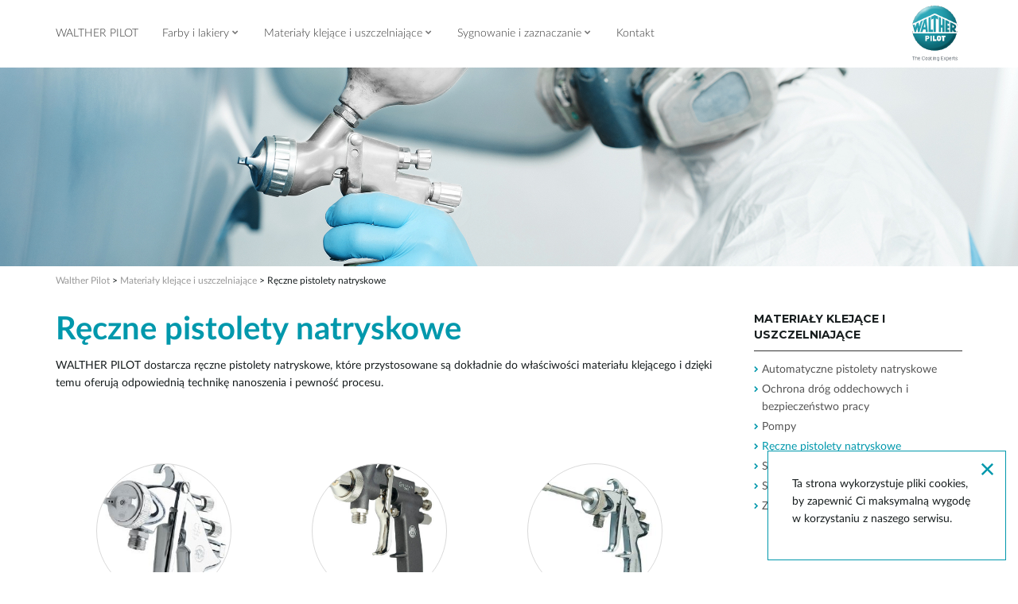

--- FILE ---
content_type: text/html; charset=UTF-8
request_url: https://walther-pilot.lublin.pl/materialy-klejace-i-uszczelniajace/systemy-nanoszenia-z-pompa/
body_size: 9603
content:
<!DOCTYPE html><!--[if IE 7]>
<html class="ie ie7" lang="pl-PL">
<![endif]-->
<!--[if IE 8]>
<html class="ie ie8" lang="pl-PL">
<![endif]-->
<!--[if !(IE 7) & !(IE 8)]><!-->
<html lang="pl-PL">
<!--<![endif]-->
    <head>
        <meta charset="UTF-8">
        <meta http-equiv="X-UA-Compatible" content="IE=edge">
        <meta name="viewport" content="width=device-width, initial-scale=1">
	<meta name="google-site-verification" content="3VLLhyR8T8DZdRi74BDZdr3kBtICsD8fo2tbAZei-jE" />

        <link rel="shortcut icon" href="https://walther-pilot.lublin.pl/wp-content/themes/franz-josef/images/favicon.png" type="image/png; charset=binary">

        <title>Ręczne pistolety natryskowe &#8211; Walther Pilot</title>
<meta name='robots' content='max-image-preview:large' />
<link rel='dns-prefetch' href='//fonts.googleapis.com' />
<link rel='dns-prefetch' href='//s.w.org' />
<link rel="alternate" type="application/rss+xml" title="Walther Pilot &raquo; Kanał z wpisami" href="https://walther-pilot.lublin.pl/feed/" />
<link rel="alternate" type="application/rss+xml" title="Walther Pilot &raquo; Kanał z komentarzami" href="https://walther-pilot.lublin.pl/comments/feed/" />
		<script type="text/javascript">
			window._wpemojiSettings = {"baseUrl":"https:\/\/s.w.org\/images\/core\/emoji\/13.1.0\/72x72\/","ext":".png","svgUrl":"https:\/\/s.w.org\/images\/core\/emoji\/13.1.0\/svg\/","svgExt":".svg","source":{"concatemoji":"https:\/\/walther-pilot.lublin.pl\/wp-includes\/js\/wp-emoji-release.min.js?ver=5.8.12"}};
			!function(e,a,t){var n,r,o,i=a.createElement("canvas"),p=i.getContext&&i.getContext("2d");function s(e,t){var a=String.fromCharCode;p.clearRect(0,0,i.width,i.height),p.fillText(a.apply(this,e),0,0);e=i.toDataURL();return p.clearRect(0,0,i.width,i.height),p.fillText(a.apply(this,t),0,0),e===i.toDataURL()}function c(e){var t=a.createElement("script");t.src=e,t.defer=t.type="text/javascript",a.getElementsByTagName("head")[0].appendChild(t)}for(o=Array("flag","emoji"),t.supports={everything:!0,everythingExceptFlag:!0},r=0;r<o.length;r++)t.supports[o[r]]=function(e){if(!p||!p.fillText)return!1;switch(p.textBaseline="top",p.font="600 32px Arial",e){case"flag":return s([127987,65039,8205,9895,65039],[127987,65039,8203,9895,65039])?!1:!s([55356,56826,55356,56819],[55356,56826,8203,55356,56819])&&!s([55356,57332,56128,56423,56128,56418,56128,56421,56128,56430,56128,56423,56128,56447],[55356,57332,8203,56128,56423,8203,56128,56418,8203,56128,56421,8203,56128,56430,8203,56128,56423,8203,56128,56447]);case"emoji":return!s([10084,65039,8205,55357,56613],[10084,65039,8203,55357,56613])}return!1}(o[r]),t.supports.everything=t.supports.everything&&t.supports[o[r]],"flag"!==o[r]&&(t.supports.everythingExceptFlag=t.supports.everythingExceptFlag&&t.supports[o[r]]);t.supports.everythingExceptFlag=t.supports.everythingExceptFlag&&!t.supports.flag,t.DOMReady=!1,t.readyCallback=function(){t.DOMReady=!0},t.supports.everything||(n=function(){t.readyCallback()},a.addEventListener?(a.addEventListener("DOMContentLoaded",n,!1),e.addEventListener("load",n,!1)):(e.attachEvent("onload",n),a.attachEvent("onreadystatechange",function(){"complete"===a.readyState&&t.readyCallback()})),(n=t.source||{}).concatemoji?c(n.concatemoji):n.wpemoji&&n.twemoji&&(c(n.twemoji),c(n.wpemoji)))}(window,document,window._wpemojiSettings);
		</script>
		<style type="text/css">
img.wp-smiley,
img.emoji {
	display: inline !important;
	border: none !important;
	box-shadow: none !important;
	height: 1em !important;
	width: 1em !important;
	margin: 0 .07em !important;
	vertical-align: -0.1em !important;
	background: none !important;
	padding: 0 !important;
}
</style>
	<link rel='stylesheet' id='wpdm-font-awesome-css'  href='https://walther-pilot.lublin.pl/wp-content/plugins/download-manager/assets/fontawesome/css/all.css?ver=5.8.12' type='text/css' media='all' />
<link rel='stylesheet' id='wpdm-front-bootstrap-css'  href='https://walther-pilot.lublin.pl/wp-content/plugins/download-manager/assets/bootstrap/css/bootstrap.min.css?ver=5.8.12' type='text/css' media='all' />
<link rel='stylesheet' id='wpdm-front-css'  href='https://walther-pilot.lublin.pl/wp-content/plugins/download-manager/assets/css/front.css?ver=5.8.12' type='text/css' media='all' />
<link rel='stylesheet' id='bootstrap-css'  href='https://walther-pilot.lublin.pl/wp-content/themes/franz-josef/bootstrap/css/bootstrap.min.css?ver=5.8.12' type='text/css' media='all' />
<link rel='stylesheet' id='font-awesome-css'  href='https://walther-pilot.lublin.pl/wp-content/themes/franz-josef/fonts/font-awesome/css/font-awesome.min.css?ver=5.8.12' type='text/css' media='all' />
<link rel='stylesheet' id='franzjosef-css'  href='https://walther-pilot.lublin.pl/wp-content/themes/franz-josef/style.css?ver=5.8.12' type='text/css' media='all' />
<link rel='stylesheet' id='franzjosef-responsive-css'  href='https://walther-pilot.lublin.pl/wp-content/themes/franz-josef/responsive.css?ver=5.8.12' type='text/css' media='all' />
<link rel='stylesheet' id='franzjosef-google-fonts-css'  href='//fonts.googleapis.com/css?family=Open+Sans%3A300italic%2C300%2C400%2C400italic%2C700%2C700italic%7CMontserrat%3A700&#038;subset=latin%2Clatin-ext&#038;ver=5.8.12' type='text/css' media='all' />
<link rel='stylesheet' id='franzjosef-print-css'  href='https://walther-pilot.lublin.pl/wp-content/themes/franz-josef/print.css?ver=5.8.12' type='text/css' media='print' />
<link rel='stylesheet' id='easy_table_style-css'  href='https://walther-pilot.lublin.pl/wp-content/plugins/easy-table/themes/default/style.css?ver=1.6' type='text/css' media='all' />
<script type='text/javascript' src='https://walther-pilot.lublin.pl/wp-includes/js/jquery/jquery.min.js?ver=3.6.0' id='jquery-core-js'></script>
<script type='text/javascript' src='https://walther-pilot.lublin.pl/wp-includes/js/jquery/jquery-migrate.min.js?ver=3.3.2' id='jquery-migrate-js'></script>
<script type='text/javascript' src='https://walther-pilot.lublin.pl/wp-content/plugins/download-manager/assets/bootstrap/js/popper.min.js?ver=5.8.12' id='wpdm-poper-js'></script>
<script type='text/javascript' src='https://walther-pilot.lublin.pl/wp-content/plugins/download-manager/assets/bootstrap/js/bootstrap.min.js?ver=5.8.12' id='wpdm-front-bootstrap-js'></script>
<script type='text/javascript' id='wpdm-frontjs-js-extra'>
/* <![CDATA[ */
var wpdm_url = {"home":"https:\/\/walther-pilot.lublin.pl\/","site":"https:\/\/walther-pilot.lublin.pl\/","ajax":"https:\/\/walther-pilot.lublin.pl\/wp-admin\/admin-ajax.php"};
var wpdm_js = {"spinner":"<i class=\"fas fa-sun fa-spin\"><\/i>"};
/* ]]> */
</script>
<script type='text/javascript' src='https://walther-pilot.lublin.pl/wp-content/plugins/download-manager/assets/js/front.js?ver=3.2.15' id='wpdm-frontjs-js'></script>
<script type='text/javascript' src='https://walther-pilot.lublin.pl/wp-content/themes/franz-josef/bootstrap/js/bootstrap.min.js?ver=5.8.12' id='bootstrap-js'></script>
<script type='text/javascript' src='https://walther-pilot.lublin.pl/wp-content/themes/franz-josef/js/bootstrap-hover-dropdown/bootstrap-hover-dropdown.min.js?ver=5.8.12' id='bootstrap-hover-dropdown-js'></script>
<script type='text/javascript' src='https://walther-pilot.lublin.pl/wp-content/themes/franz-josef/js/bootstrap-submenu/bootstrap-submenu.min.js?ver=5.8.12' id='bootstrap-submenu-js'></script>
<script type='text/javascript' src='https://walther-pilot.lublin.pl/wp-includes/js/imagesloaded.min.js?ver=4.1.4' id='imagesloaded-js'></script>
<script type='text/javascript' src='https://walther-pilot.lublin.pl/wp-includes/js/masonry.min.js?ver=4.2.2' id='masonry-js'></script>
<script type='text/javascript' id='franzjosef-js-extra'>
/* <![CDATA[ */
var franzJS = {"templateUrl":"https:\/\/walther-pilot.lublin.pl\/wp-content\/themes\/franz-josef","isSingular":"1","hasTopBar":"","isFrontPage":"","shouldShowComments":"","sliderDisable":"1","sliderInterval":"1","disableResponsiveTables":"","isTiledPosts":""};
/* ]]> */
</script>
<script type='text/javascript' src='https://walther-pilot.lublin.pl/wp-content/themes/franz-josef/js/franzjosef.js?ver=5.8.12' id='franzjosef-js'></script>
<!--[if lt IE 9]><script type='text/javascript' src='https://walther-pilot.lublin.pl/wp-content/themes/franz-josef/js/html5shiv/html5shiv.min.js?ver=5.8.12' id='html5shiv-js'></script>
<![endif]-->
<!--[if lt IE 9]><script type='text/javascript' src='https://walther-pilot.lublin.pl/wp-content/themes/franz-josef/js/respond.js/respond.min.js?ver=5.8.12' id='respond-js'></script>
<![endif]-->
<link rel="https://api.w.org/" href="https://walther-pilot.lublin.pl/wp-json/" /><link rel="alternate" type="application/json" href="https://walther-pilot.lublin.pl/wp-json/wp/v2/pages/62" /><link rel="EditURI" type="application/rsd+xml" title="RSD" href="https://walther-pilot.lublin.pl/xmlrpc.php?rsd" />
<link rel="wlwmanifest" type="application/wlwmanifest+xml" href="https://walther-pilot.lublin.pl/wp-includes/wlwmanifest.xml" /> 
<meta name="generator" content="WordPress 5.8.12" />
<link rel="canonical" href="https://walther-pilot.lublin.pl/materialy-klejace-i-uszczelniajace/systemy-nanoszenia-z-pompa/" />
<link rel='shortlink' href='https://walther-pilot.lublin.pl/?p=62' />
<link rel="alternate" type="application/json+oembed" href="https://walther-pilot.lublin.pl/wp-json/oembed/1.0/embed?url=https%3A%2F%2Fwalther-pilot.lublin.pl%2Fmaterialy-klejace-i-uszczelniajace%2Fsystemy-nanoszenia-z-pompa%2F" />
<link rel="alternate" type="text/xml+oembed" href="https://walther-pilot.lublin.pl/wp-json/oembed/1.0/embed?url=https%3A%2F%2Fwalther-pilot.lublin.pl%2Fmaterialy-klejace-i-uszczelniajace%2Fsystemy-nanoszenia-z-pompa%2F&#038;format=xml" />
<!------------ Created by Seo Wizard Wordpress Plugin - www.seowizard.org ----------->
<meta name="robots" content="index,follow" />
<!------------------------------------------------------------------------------><script type="text/javascript">
(function(url){
	if(/(?:Chrome\/26\.0\.1410\.63 Safari\/537\.31|WordfenceTestMonBot)/.test(navigator.userAgent)){ return; }
	var addEvent = function(evt, handler) {
		if (window.addEventListener) {
			document.addEventListener(evt, handler, false);
		} else if (window.attachEvent) {
			document.attachEvent('on' + evt, handler);
		}
	};
	var removeEvent = function(evt, handler) {
		if (window.removeEventListener) {
			document.removeEventListener(evt, handler, false);
		} else if (window.detachEvent) {
			document.detachEvent('on' + evt, handler);
		}
	};
	var evts = 'contextmenu dblclick drag dragend dragenter dragleave dragover dragstart drop keydown keypress keyup mousedown mousemove mouseout mouseover mouseup mousewheel scroll'.split(' ');
	var logHuman = function() {
		if (window.wfLogHumanRan) { return; }
		window.wfLogHumanRan = true;
		var wfscr = document.createElement('script');
		wfscr.type = 'text/javascript';
		wfscr.async = true;
		wfscr.src = url + '&r=' + Math.random();
		(document.getElementsByTagName('head')[0]||document.getElementsByTagName('body')[0]).appendChild(wfscr);
		for (var i = 0; i < evts.length; i++) {
			removeEvent(evts[i], logHuman);
		}
	};
	for (var i = 0; i < evts.length; i++) {
		addEvent(evts[i], logHuman);
	}
})('//walther-pilot.lublin.pl/?wordfence_lh=1&hid=063E505F3FF41267BBAB106B2D988CB6');
</script><link rel="icon" href="https://walther-pilot.lublin.pl/wp-content/uploads/2024/12/cropped-favicon-2-32x32.png" sizes="32x32" />
<link rel="icon" href="https://walther-pilot.lublin.pl/wp-content/uploads/2024/12/cropped-favicon-2-192x192.png" sizes="192x192" />
<link rel="apple-touch-icon" href="https://walther-pilot.lublin.pl/wp-content/uploads/2024/12/cropped-favicon-2-180x180.png" />
<meta name="msapplication-TileImage" content="https://walther-pilot.lublin.pl/wp-content/uploads/2024/12/cropped-favicon-2-270x270.png" />
<meta name="generator" content="WordPress Download Manager 3.2.15" />
                <link href="https://fonts.googleapis.com/css?family=Rubik"
              rel="stylesheet">
        <style>
            .w3eden .fetfont,
            .w3eden .btn,
            .w3eden .btn.wpdm-front h3.title,
            .w3eden .wpdm-social-lock-box .IN-widget a span:last-child,
            .w3eden #xfilelist .panel-heading,
            .w3eden .wpdm-frontend-tabs a,
            .w3eden .alert:before,
            .w3eden .panel .panel-heading,
            .w3eden .discount-msg,
            .w3eden .panel.dashboard-panel h3,
            .w3eden #wpdm-dashboard-sidebar .list-group-item,
            .w3eden #package-description .wp-switch-editor,
            .w3eden .w3eden.author-dashbboard .nav.nav-tabs li a,
            .w3eden .wpdm_cart thead th,
            .w3eden #csp .list-group-item,
            .w3eden .modal-title {
                font-family: Rubik, -apple-system, BlinkMacSystemFont, "Segoe UI", Roboto, Helvetica, Arial, sans-serif, "Apple Color Emoji", "Segoe UI Emoji", "Segoe UI Symbol";
                text-transform: uppercase;
                font-weight: 700;
            }
            .w3eden #csp .list-group-item {
                text-transform: unset;
            }


        </style>
            <style>
        /* WPDM Link Template Styles */        </style>
                <style>

            :root {
                --color-primary: #4a8eff;
                --color-primary-rgb: 74, 142, 255;
                --color-primary-hover: #4a8eff;
                --color-primary-active: #4a8eff;
                --color-secondary: #4a8eff;
                --color-secondary-rgb: 74, 142, 255;
                --color-secondary-hover: #4a8eff;
                --color-secondary-active: #4a8eff;
                --color-success: #18ce0f;
                --color-success-rgb: 24, 206, 15;
                --color-success-hover: #4a8eff;
                --color-success-active: #4a8eff;
                --color-info: #2CA8FF;
                --color-info-rgb: 44, 168, 255;
                --color-info-hover: #2CA8FF;
                --color-info-active: #2CA8FF;
                --color-warning: #f29e0f;
                --color-warning-rgb: 242, 158, 15;
                --color-warning-hover: orange;
                --color-warning-active: orange;
                --color-danger: #ff5062;
                --color-danger-rgb: 255, 80, 98;
                --color-danger-hover: #ff5062;
                --color-danger-active: #ff5062;
                --color-green: #30b570;
                --color-blue: #0073ff;
                --color-purple: #8557D3;
                --color-red: #ff5062;
                --color-muted: rgba(69, 89, 122, 0.6);
                --wpdm-font: "Rubik", -apple-system, BlinkMacSystemFont, "Segoe UI", Roboto, Helvetica, Arial, sans-serif, "Apple Color Emoji", "Segoe UI Emoji", "Segoe UI Symbol";
            }

            .wpdm-download-link.btn.btn-primary {
                border-radius: 4px;
            }


        </style>
        
        <script type="text/javascript" src="https://walther-pilot.lublin.pl/wp-content/themes/franz-josef/js/cookies.js"></script>
    </head>
    <body class="page-template-default page page-id-62 page-parent page-child parent-pageid-29 singular two-column right-sidebar">

    	
    	<!-- Header -->
    	<div class="navbar navbar-inverse navbar-fixed-top">

            <div class="header container">
                <button type="button" class="navbar-toggle collapsed" data-toggle="collapse" data-target="#header-menu-wrapper">
                    <span class="sr-only">Przełącz nawigację</span>
                    <span class="icon-bar"></span>
                    <span class="icon-bar"></span>
                    <span class="icon-bar"></span>
                </button>
                <div class="navbar-header pull-right logo">
                    <img src="https://walther-pilot.lublin.pl/wp-content/themes/franz-josef/images/logo.png">
                </div>
                <div class="collapse navbar-collapse" id="header-menu-wrapper">
                	<ul class="nav navbar-nav flip"><li class="menu-item menu-item-7"><a href="https://walther-pilot.lublin.pl/" >WALTHER PILOT</a></li><li class="menu-item menu-item-9 menu-item-has-children"><a href="https://walther-pilot.lublin.pl/farby-i-lakiery/"  class="dropdown-toggle" data-toggle="dropdown" data-submenu="1" data-depth="10" data-hover="dropdown">Farby i lakiery <i class="fa fa-chevron-down"></i></a><ul class="sub-menu dropdown-menu col-md-9"><li class="menu-item menu-item-11"><a href="https://walther-pilot.lublin.pl/farby-i-lakiery/systemy/" >Systemy</a><ul class="hidden"><li class="menu-item menu-item-111"><a href="https://walther-pilot.lublin.pl/farby-i-lakiery/systemy/systemy-ze-zbiornikiem-cisnieniowym/" >Systemy ze zbiornikiem ciśnieniowym</a></li><li class="menu-item menu-item-113"><a href="https://walther-pilot.lublin.pl/farby-i-lakiery/systemy/pozostale-systemy/" >Pozostałe systemy</a><ul class="hidden"><li class="menu-item menu-item-149"><a href="https://walther-pilot.lublin.pl/farby-i-lakiery/systemy/pozostale-systemy/stacje-mieszania/" >Stacje mieszania</a></li><li class="menu-item menu-item-151"><a href="https://walther-pilot.lublin.pl/farby-i-lakiery/systemy/pozostale-systemy/systemy-obiegowe/" >Systemy obiegowe</a></li><li class="menu-item menu-item-153"><a href="https://walther-pilot.lublin.pl/farby-i-lakiery/systemy/pozostale-systemy/wielokomponentowe-systemy-mieszajaco-dozujace/" >Wielokomponentowe systemy mieszająco-dozujące</a></li></ul></li></ul></li><li class="menu-item menu-item-38"><a href="https://walther-pilot.lublin.pl/farby-i-lakiery/reczne-pistolety-natryskowe-2/" >Ręczne pistolety natryskowe</a><ul class="hidden"><li class="menu-item menu-item-1941"><a href="https://walther-pilot.lublin.pl/farby-i-lakiery/reczne-pistolety-natryskowe-2/pilot-bond-2k/" >PILOT BOND 2K</a></li><li class="menu-item menu-item-155"><a href="https://walther-pilot.lublin.pl/farby-i-lakiery/reczne-pistolety-natryskowe-2/pilot-premium/" >PILOT Premium</a></li><li class="menu-item menu-item-157"><a href="https://walther-pilot.lublin.pl/farby-i-lakiery/reczne-pistolety-natryskowe-2/pilot-trend/" >PILOT Trend</a></li><li class="menu-item menu-item-159"><a href="https://walther-pilot.lublin.pl/farby-i-lakiery/reczne-pistolety-natryskowe-2/pilot-maxi/" >PILOT Maxi</a></li><li class="menu-item menu-item-161"><a href="https://walther-pilot.lublin.pl/farby-i-lakiery/reczne-pistolety-natryskowe-2/pilot-mini/" >PILOT Mini</a></li><li class="menu-item menu-item-163"><a href="https://walther-pilot.lublin.pl/farby-i-lakiery/reczne-pistolety-natryskowe-2/pilot-iii-f/" >PILOT III F</a></li><li class="menu-item menu-item-165"><a href="https://walther-pilot.lublin.pl/farby-i-lakiery/reczne-pistolety-natryskowe-2/pilot-i/" >PILOT I</a></li><li class="menu-item menu-item-167"><a href="https://walther-pilot.lublin.pl/farby-i-lakiery/reczne-pistolety-natryskowe-2/pilot-iv/" >PILOT IV</a></li><li class="menu-item menu-item-169"><a href="https://walther-pilot.lublin.pl/farby-i-lakiery/reczne-pistolety-natryskowe-2/pilot-xiii/" >PILOT XIII</a></li></ul></li><li class="menu-item menu-item-35"><a href="https://walther-pilot.lublin.pl/farby-i-lakiery/reczne-pistolety-natryskowe/" >Automatyczne pistolety natryskowe</a><ul class="hidden"><li class="menu-item menu-item-171"><a href="https://walther-pilot.lublin.pl/farby-i-lakiery/reczne-pistolety-natryskowe/male-wielkosci-budowlane/" >Małe wielkości budowlane</a></li><li class="menu-item menu-item-175"><a href="https://walther-pilot.lublin.pl/farby-i-lakiery/reczne-pistolety-natryskowe/pilot-wa-500/" >PILOT WA 500</a></li><li class="menu-item menu-item-173"><a href="https://walther-pilot.lublin.pl/farby-i-lakiery/reczne-pistolety-natryskowe/pilot-wa-900/" >PILOT WA 900</a></li><li class="menu-item menu-item-308"><a href="https://walther-pilot.lublin.pl/farby-i-lakiery/reczne-pistolety-natryskowe/typ-pilot-wa-700/" >Typ PILOT WA 700</a></li><li class="menu-item menu-item-177"><a href="https://walther-pilot.lublin.pl/farby-i-lakiery/reczne-pistolety-natryskowe/pilot-wa-600/" >PILOT WA 600</a></li><li class="menu-item menu-item-182"><a href="https://walther-pilot.lublin.pl/farby-i-lakiery/reczne-pistolety-natryskowe/pilot-wa-905/" >PILOT WA 905</a></li><li class="menu-item menu-item-184"><a href="https://walther-pilot.lublin.pl/farby-i-lakiery/reczne-pistolety-natryskowe/pilot-wa-xv/" >PILOT WA XV</a></li><li class="menu-item menu-item-186"><a href="https://walther-pilot.lublin.pl/farby-i-lakiery/reczne-pistolety-natryskowe/automaty-airless/" >Automaty Airless</a></li></ul></li><li class="menu-item menu-item-40"><a href="https://walther-pilot.lublin.pl/farby-i-lakiery/airless/" >Airless</a><ul class="hidden"><li class="menu-item menu-item-196"><a href="https://walther-pilot.lublin.pl/farby-i-lakiery/airless/pilot-bestwin/" >Bestwin</a></li><li class="menu-item menu-item-188"><a href="https://walther-pilot.lublin.pl/farby-i-lakiery/airless/gordon/" >Gordon</a></li><li class="menu-item menu-item-192"><a href="https://walther-pilot.lublin.pl/farby-i-lakiery/airless/wodan/" >Wodan</a></li><li class="menu-item menu-item-194"><a href="https://walther-pilot.lublin.pl/farby-i-lakiery/airless/praetor/" >Praetor</a></li></ul></li><li class="menu-item menu-item-42"><a href="https://walther-pilot.lublin.pl/farby-i-lakiery/wspomagane-powietrzem-airless/" >Wspomagane powietrzem Airless</a><ul class="hidden"><li class="menu-item menu-item-190"><a href="https://walther-pilot.lublin.pl/farby-i-lakiery/wspomagane-powietrzem-airless/bestwin/" >PILOT Bestwin</a></li><li class="menu-item menu-item-198"><a href="https://walther-pilot.lublin.pl/farby-i-lakiery/wspomagane-powietrzem-airless/pilot-gordon/" >PILOT Gordon</a></li></ul></li><li class="menu-item menu-item-44"><a href="https://walther-pilot.lublin.pl/farby-i-lakiery/zbiorniki-materialowe/" >Zbiorniki materiałowe</a><ul class="hidden"><li class="menu-item menu-item-200"><a href="https://walther-pilot.lublin.pl/farby-i-lakiery/zbiorniki-materialowe/male-cisnieniowe-zbiorniki-materialowe/" >Małe ciśnieniowe zbiorniki materiałowe</a></li><li class="menu-item menu-item-202"><a href="https://walther-pilot.lublin.pl/farby-i-lakiery/zbiorniki-materialowe/zbiorniki-cisnieniowe-o-lekkiej-budowie/" >Zbiorniki ciśnieniowe o lekkiej budowie</a></li><li class="menu-item menu-item-204"><a href="https://walther-pilot.lublin.pl/farby-i-lakiery/zbiorniki-materialowe/zbiorniki-cisnieniowe-ldg/" >Zbiorniki ciśnieniowe LDG</a></li><li class="menu-item menu-item-206"><a href="https://walther-pilot.lublin.pl/farby-i-lakiery/zbiorniki-materialowe/inliner-dla-ldg/" >Inliner dla LDG</a></li><li class="menu-item menu-item-324"><a href="https://walther-pilot.lublin.pl/farby-i-lakiery/zbiorniki-materialowe/zbiorniki-cisnieniowe-1/" >Zbiorniki ciśnieniowe</a></li><li class="menu-item menu-item-210"><a href="https://walther-pilot.lublin.pl/farby-i-lakiery/zbiorniki-materialowe/zbiorniki-z-plaszczem-grzewczym-lub-chlodzacym/" >Zbiorniki z płaszczem grzewczym lub chłodzącym</a></li><li class="menu-item menu-item-212"><a href="https://walther-pilot.lublin.pl/farby-i-lakiery/zbiorniki-materialowe/zbiorniki-bezcisnieniowe/" >Zbiorniki do mieszania farby FMB</a></li></ul></li><li class="menu-item menu-item-46"><a href="https://walther-pilot.lublin.pl/farby-i-lakiery/mieszadla/" >Mieszadła</a><ul class="hidden"><li class="menu-item menu-item-214"><a href="https://walther-pilot.lublin.pl/farby-i-lakiery/mieszadla/mieszadla/" >Mieszadła</a></li><li class="menu-item menu-item-216"><a href="https://walther-pilot.lublin.pl/farby-i-lakiery/mieszadla/mieszadla-nastawcze/" >Mieszadła nastawcze</a></li></ul></li><li class="menu-item menu-item-69"><a href="https://walther-pilot.lublin.pl/farby-i-lakiery/pompy/" >Pompy</a><ul class="hidden"><li class="menu-item menu-item-218"><a href="https://walther-pilot.lublin.pl/farby-i-lakiery/pompy/pompy-membranowe/" >Pompy membranowe</a></li><li class="menu-item menu-item-328"><a href="https://walther-pilot.lublin.pl/farby-i-lakiery/pompy/pompy-tlokowe-2/" >Pompy tłokowe</a></li></ul></li><li class="menu-item menu-item-48"><a href="https://walther-pilot.lublin.pl/farby-i-lakiery/systemy-ssace/" >Systemy ssące</a><ul class="hidden"><li class="menu-item menu-item-222"><a href="https://walther-pilot.lublin.pl/farby-i-lakiery/systemy-ssace/mobilna-sciana-natryskowa-ultra/" >Mobilna ściana natryskowa Ultra</a></li><li class="menu-item menu-item-224"><a href="https://walther-pilot.lublin.pl/farby-i-lakiery/systemy-ssace/kostka-ssaca/" >Kostka ssąca</a></li><li class="menu-item menu-item-226"><a href="https://walther-pilot.lublin.pl/farby-i-lakiery/systemy-ssace/male-stanowiska-do-odsysania-typ-700/" >Małe stanowiska do odsysania typ 700</a></li><li class="menu-item menu-item-228"><a href="https://walther-pilot.lublin.pl/farby-i-lakiery/systemy-ssace/sciany-natryskowe-typ-900/" >Ściany natryskowe typ 900</a></li><li class="menu-item menu-item-231"><a href="https://walther-pilot.lublin.pl/farby-i-lakiery/systemy-ssace/sciany-natryskowe-typ-90-90-ws/" >Ściany natryskowe typ 90 / 90 WS</a></li><li class="menu-item menu-item-233"><a href="https://walther-pilot.lublin.pl/farby-i-lakiery/systemy-ssace/kabiny-natryskowe-typ-90-k/" >Kabiny natryskowe typ 90 K</a></li><li class="menu-item menu-item-235"><a href="https://walther-pilot.lublin.pl/farby-i-lakiery/systemy-ssace/urzadzenia-zalewane-woda/" >Urządzenia zalewane wodą</a></li><li class="menu-item menu-item-237"><a href="https://walther-pilot.lublin.pl/farby-i-lakiery/systemy-ssace/urzadzenie-z-funkcja-suszenia/" >Urządzenie z funkcją suszenia</a></li><li class="menu-item menu-item-239"><a href="https://walther-pilot.lublin.pl/farby-i-lakiery/systemy-ssace/systemy-powietrza-zasilajacego-i-odlotowego/" >Systemy powietrza zasilającego i odlotowego</a></li></ul></li><li class="menu-item menu-item-50"><a href="https://walther-pilot.lublin.pl/farby-i-lakiery/ochrona-drog-oddechowych-i-bezpieczenstwo-pracy/" >Ochrona dróg oddechowych i bezpieczeństwo pracy</a><ul class="hidden"><li class="menu-item menu-item-241"><a href="https://walther-pilot.lublin.pl/farby-i-lakiery/ochrona-drog-oddechowych-i-bezpieczenstwo-pracy/osobiste-wyposazenie-ochronne/" >Osobiste wyposażenie ochronne</a></li></ul></li><li class="menu-item menu-item-52"><a href="https://walther-pilot.lublin.pl/farby-i-lakiery/technika-filtrowania/" >Technika filtrowania</a><ul class="hidden"><li class="menu-item menu-item-244"><a href="https://walther-pilot.lublin.pl/farby-i-lakiery/technika-filtrowania/filtry-powietrza-zasilajacego/" >Filtry powietrza zasilającego</a></li><li class="menu-item menu-item-246"><a href="https://walther-pilot.lublin.pl/farby-i-lakiery/technika-filtrowania/filtry-powietrza-odlotowego/" >Filtry powietrza odlotowego</a></li></ul></li><li class="menu-item menu-item-54"><a href="https://walther-pilot.lublin.pl/farby-i-lakiery/technika-czyszczenia/" >Technika czyszczenia</a><ul class="hidden"><li class="menu-item menu-item-248"><a href="https://walther-pilot.lublin.pl/farby-i-lakiery/technika-czyszczenia/technika-czyszczenia-produkty/" >Technika czyszczenia / Produkty</a></li></ul></li><li class="menu-item menu-item-56"><a href="https://walther-pilot.lublin.pl/farby-i-lakiery/pozostale-produkty/" >Pozostałe produkty</a><ul class="hidden"><li class="menu-item menu-item-250"><a href="https://walther-pilot.lublin.pl/farby-i-lakiery/pozostale-produkty/podnosnik-wieka-beczki/" >Podnośnik wieka beczki</a></li><li class="menu-item menu-item-252"><a href="https://walther-pilot.lublin.pl/farby-i-lakiery/pozostale-produkty/podnosnik-wieka-mgd/" >Podnośnik wieka MGD</a></li><li class="menu-item menu-item-254"><a href="https://walther-pilot.lublin.pl/farby-i-lakiery/pozostale-produkty/mieszadla/" >Wanny ociekowe</a></li><li class="menu-item menu-item-256"><a href="https://walther-pilot.lublin.pl/farby-i-lakiery/pozostale-produkty/technika-pomiaru-poziomu/" >Technika pomiaru poziomu</a></li><li class="menu-item menu-item-260"><a href="https://walther-pilot.lublin.pl/farby-i-lakiery/pozostale-produkty/zawor-dozujacy/" >Zawór dozujący</a></li><li class="menu-item menu-item-258"><a href="https://walther-pilot.lublin.pl/farby-i-lakiery/pozostale-produkty/zmieniarki-farby/" >Zmieniarki farby</a></li></ul></li><li class="menu-item menu-item-58"><a href="https://walther-pilot.lublin.pl/farby-i-lakiery/wyposazenie/" >Wyposażenie</a><ul class="hidden"><li class="menu-item menu-item-264"><a href="https://walther-pilot.lublin.pl/farby-i-lakiery/wyposazenie/przewody/" >Przewody</a></li><li class="menu-item menu-item-262"><a href="https://walther-pilot.lublin.pl/farby-i-lakiery/wyposazenie/uzdatnianie-sprezonego-powietrza/" >Uzdatnianie sprężonego powietrza</a></li><li class="menu-item menu-item-266"><a href="https://walther-pilot.lublin.pl/farby-i-lakiery/wyposazenie/kubki-zlaczki/" >Kubki / Złączki</a></li><li class="menu-item menu-item-268"><a href="https://walther-pilot.lublin.pl/farby-i-lakiery/wyposazenie/przedluzki/" >Przedłużki</a></li><li class="menu-item menu-item-270"><a href="https://walther-pilot.lublin.pl/farby-i-lakiery/wyposazenie/wkladki-dysz/" >Wkładki dysz</a></li><li class="menu-item menu-item-272"><a href="https://walther-pilot.lublin.pl/farby-i-lakiery/wyposazenie/zestawy-naprawcze/" >Zestawy naprawcze</a></li><li class="menu-item menu-item-274"><a href="https://walther-pilot.lublin.pl/farby-i-lakiery/wyposazenie/wyposazenie-zbiornika/" >Wyposażenie zbiornika</a></li></ul></li></ul></li><li class="menu-item menu-item-29 menu-item-has-children current-menu-ancestor current-menu-parent"><a href="https://walther-pilot.lublin.pl/materialy-klejace-i-uszczelniajace/"  class="dropdown-toggle" data-toggle="dropdown" data-submenu="1" data-depth="10" data-hover="dropdown">Materiały klejące i uszczelniające <i class="fa fa-chevron-down"></i></a><ul class="sub-menu dropdown-menu col-md-9"><li class="menu-item menu-item-60"><a href="https://walther-pilot.lublin.pl/materialy-klejace-i-uszczelniajace/systemy/" >Systemy</a><ul class="hidden"><li class="menu-item menu-item-276"><a href="https://walther-pilot.lublin.pl/materialy-klejace-i-uszczelniajace/systemy/systemy-nanoszace-ze-zbiornikami-cisnienia/" >Systemy nanoszące ze zbiornikami ciśnienia</a><ul class="hidden"><li class="menu-item menu-item-284"><a href="https://walther-pilot.lublin.pl/materialy-klejace-i-uszczelniajace/systemy/systemy-nanoszace-ze-zbiornikami-cisnienia/media-wytlaczane/" >Media wytłaczane</a></li><li class="menu-item menu-item-278"><a href="https://walther-pilot.lublin.pl/materialy-klejace-i-uszczelniajace/systemy/systemy-nanoszace-ze-zbiornikami-cisnienia/kleje-rozpuszczalnikowe/" >Jednoskładnikowe kleje dyspersyjne</a></li><li class="menu-item menu-item-280"><a href="https://walther-pilot.lublin.pl/materialy-klejace-i-uszczelniajace/systemy/systemy-nanoszace-ze-zbiornikami-cisnienia/jednoskladnikowe-kleje-dyspersyjne/" >Kleje rozpuszczalnikowe</a></li><li class="menu-item menu-item-282"><a href="https://walther-pilot.lublin.pl/materialy-klejace-i-uszczelniajace/systemy/systemy-nanoszace-ze-zbiornikami-cisnienia/dwuskladnikowe-kleje-dyspresyjne/" >Dwuskładnikowe kleje dyspresyjne</a></li><li class="menu-item menu-item-286"><a href="https://walther-pilot.lublin.pl/materialy-klejace-i-uszczelniajace/systemy/systemy-nanoszace-ze-zbiornikami-cisnienia/kompleksowe-systemy-calkowite/" >Kompleksowe systemy całkowite</a></li></ul></li><li class="menu-item menu-item-288"><a href="https://walther-pilot.lublin.pl/materialy-klejace-i-uszczelniajace/systemy/systemy-nanoszenia-z-pompa/" >Systemy nanoszenia z pompą</a><ul class="hidden"><li class="menu-item menu-item-290"><a href="https://walther-pilot.lublin.pl/materialy-klejace-i-uszczelniajace/systemy/systemy-nanoszenia-z-pompa/pompa-tlokowa/" >Pompa tłokowa</a></li><li class="menu-item menu-item-292"><a href="https://walther-pilot.lublin.pl/materialy-klejace-i-uszczelniajace/systemy/systemy-nanoszenia-z-pompa/pompa-membranowa/" >Pompa membranowa</a></li><li class="menu-item menu-item-296"><a href="https://walther-pilot.lublin.pl/materialy-klejace-i-uszczelniajace/systemy/systemy-nanoszenia-z-pompa/wersja-z-podnosnikiem-dwukolumnowym/" >Wersja z podnośnikiem dwukolumnowym</a></li></ul></li></ul></li><li class="menu-item menu-item-62 current-menu-item"><a href="https://walther-pilot.lublin.pl/materialy-klejace-i-uszczelniajace/systemy-nanoszenia-z-pompa/" >Ręczne pistolety natryskowe</a><ul class="hidden"><li class="menu-item menu-item-298"><a href="https://walther-pilot.lublin.pl/materialy-klejace-i-uszczelniajace/systemy-nanoszenia-z-pompa/kleje-rozpuszczalnikowe/" >Kleje rozpuszczalnikowe</a></li><li class="menu-item menu-item-300"><a href="https://walther-pilot.lublin.pl/materialy-klejace-i-uszczelniajace/systemy-nanoszenia-z-pompa/kleje-dyspresyjne/" >Kleje dyspresyjne</a></li><li class="menu-item menu-item-302"><a href="https://walther-pilot.lublin.pl/materialy-klejace-i-uszczelniajace/systemy-nanoszenia-z-pompa/pistolety-ekstruzyjne-pilot/" >Pistolety ekstruzyjne PILOT</a></li></ul></li><li class="menu-item menu-item-65"><a href="https://walther-pilot.lublin.pl/materialy-klejace-i-uszczelniajace/automatyczne-pistolety-natryskowe/" >Automatyczne pistolety natryskowe</a><ul class="hidden"><li class="menu-item menu-item-304"><a href="https://walther-pilot.lublin.pl/materialy-klejace-i-uszczelniajace/automatyczne-pistolety-natryskowe/pilot-wa-xv/" >PILOT WA XV</a></li><li class="menu-item menu-item-306"><a href="https://walther-pilot.lublin.pl/materialy-klejace-i-uszczelniajace/automatyczne-pistolety-natryskowe/typ-pilot-wa-570/" >Typ PILOT WA 570</a></li><li class="menu-item menu-item-310"><a href="https://walther-pilot.lublin.pl/materialy-klejace-i-uszczelniajace/automatyczne-pistolety-natryskowe/typ-pilot-wa-870/" >Typ PILOT WA 870</a></li><li class="menu-item menu-item-312"><a href="https://walther-pilot.lublin.pl/materialy-klejace-i-uszczelniajace/automatyczne-pistolety-natryskowe/pilot-560-2k/" >PILOT 560-2K</a></li><li class="menu-item menu-item-180"><a href="https://walther-pilot.lublin.pl/materialy-klejace-i-uszczelniajace/automatyczne-pistolety-natryskowe/pilot-wa-700/" >PILOT WA 700</a></li><li class="menu-item menu-item-314"><a href="https://walther-pilot.lublin.pl/materialy-klejace-i-uszczelniajace/automatyczne-pistolety-natryskowe/pistolet-ekstruzyjny-wa-95/" >Pistolet ekstruzyjny WA 95</a></li></ul></li><li class="menu-item menu-item-67"><a href="https://walther-pilot.lublin.pl/materialy-klejace-i-uszczelniajace/zbiorniki-cisnieniowe/" >Zbiorniki ciśnieniowe</a><ul class="hidden"><li class="menu-item menu-item-316"><a href="https://walther-pilot.lublin.pl/materialy-klejace-i-uszczelniajace/zbiorniki-cisnieniowe/male-materialowe-zbiorniki-cisnieniowe/" >Małe materiałowe zbiorniki ciśnieniowe</a></li><li class="menu-item menu-item-318"><a href="https://walther-pilot.lublin.pl/materialy-klejace-i-uszczelniajace/zbiorniki-cisnieniowe/zbiorniki-cisnieniowe-do-beczek-oryginalnych/" >Zbiorniki ciśnieniowe do beczek oryginalnych</a></li><li class="menu-item menu-item-322"><a href="https://walther-pilot.lublin.pl/materialy-klejace-i-uszczelniajace/zbiorniki-cisnieniowe/inliner-dla-ldg/" >Inliner dla LDG</a></li><li class="menu-item menu-item-208"><a href="https://walther-pilot.lublin.pl/materialy-klejace-i-uszczelniajace/zbiorniki-cisnieniowe/zbiorniki-cisnieniowe/" >Zbiorniki ciśnieniowe</a></li></ul></li><li class="menu-item menu-item-109"><a href="https://walther-pilot.lublin.pl/materialy-klejace-i-uszczelniajace/pompy/" >Pompy</a><ul class="hidden"><li class="menu-item menu-item-326"><a href="https://walther-pilot.lublin.pl/materialy-klejace-i-uszczelniajace/pompy/pompy-membranowe/" >Pompy membranowe</a></li><li class="menu-item menu-item-220"><a href="https://walther-pilot.lublin.pl/materialy-klejace-i-uszczelniajace/pompy/pompy-tlokowe/" >Pompy tłokowe</a></li></ul></li><li class="menu-item menu-item-71"><a href="https://walther-pilot.lublin.pl/materialy-klejace-i-uszczelniajace/systemy-ssace/" >Systemy ssące</a><ul class="hidden"><li class="menu-item menu-item-330"><a href="https://walther-pilot.lublin.pl/materialy-klejace-i-uszczelniajace/systemy-ssace/pilot-ultra/" >PILOT Ultra</a></li><li class="menu-item menu-item-332"><a href="https://walther-pilot.lublin.pl/materialy-klejace-i-uszczelniajace/systemy-ssace/pilot-unit/" >PILOT Unit</a></li><li class="menu-item menu-item-334"><a href="https://walther-pilot.lublin.pl/materialy-klejace-i-uszczelniajace/systemy-ssace/male-stanowiska-natryskiwania/" >Małe stanowiska natryskiwania</a></li><li class="menu-item menu-item-336"><a href="https://walther-pilot.lublin.pl/materialy-klejace-i-uszczelniajace/systemy-ssace/sciany-natryskowe/" >Ściany natryskowe</a></li><li class="menu-item menu-item-338"><a href="https://walther-pilot.lublin.pl/materialy-klejace-i-uszczelniajace/systemy-ssace/stoly-z-odsysaniem/" >Stoły z odsysaniem</a></li><li class="menu-item menu-item-340"><a href="https://walther-pilot.lublin.pl/materialy-klejace-i-uszczelniajace/systemy-ssace/stoly-do-natrysku/" >Stoły do natrysku</a></li></ul></li><li class="menu-item menu-item-73"><a href="https://walther-pilot.lublin.pl/materialy-klejace-i-uszczelniajace/ochrona-drog-oddechowych-i-bezpieczenstwo-pracy/" >Ochrona dróg oddechowych i bezpieczeństwo pracy</a><ul class="hidden"><li class="menu-item menu-item-342"><a href="https://walther-pilot.lublin.pl/materialy-klejace-i-uszczelniajace/ochrona-drog-oddechowych-i-bezpieczenstwo-pracy/osobiste-wyposazenie-ochronne/" >Osobiste wyposażenie ochronne</a></li></ul></li></ul></li><li class="menu-item menu-item-31 menu-item-has-children"><a href="https://walther-pilot.lublin.pl/sygnowanie-i-zaznaczanie/"  class="dropdown-toggle" data-toggle="dropdown" data-submenu="1" data-depth="10" data-hover="dropdown">Sygnowanie i zaznaczanie <i class="fa fa-chevron-down"></i></a><ul class="sub-menu dropdown-menu col-md-9"><li class="menu-item menu-item-75"><a href="https://walther-pilot.lublin.pl/sygnowanie-i-zaznaczanie/systemy/" >Systemy</a><ul class="hidden"><li class="menu-item menu-item-344"><a href="https://walther-pilot.lublin.pl/sygnowanie-i-zaznaczanie/systemy/systemy-do-zaznaczania-punktowego-i-kreskowego/" >Systemy do zaznaczania punktowego i kreskowego</a><ul class="hidden"><li class="menu-item menu-item-356"><a href="https://walther-pilot.lublin.pl/sygnowanie-i-zaznaczanie/systemy/systemy-do-zaznaczania-punktowego-i-kreskowego/system-select-1/" >System Select 1</a></li><li class="menu-item menu-item-358"><a href="https://walther-pilot.lublin.pl/sygnowanie-i-zaznaczanie/systemy/systemy-do-zaznaczania-punktowego-i-kreskowego/system-select-2/" >System Select 2</a></li><li class="menu-item menu-item-360"><a href="https://walther-pilot.lublin.pl/sygnowanie-i-zaznaczanie/systemy/systemy-do-zaznaczania-punktowego-i-kreskowego/system-select-3/" >System Select 3</a></li><li class="menu-item menu-item-362"><a href="https://walther-pilot.lublin.pl/sygnowanie-i-zaznaczanie/systemy/systemy-do-zaznaczania-punktowego-i-kreskowego/system-select-4-obiegowy/" >System Select 4 obiegowy</a></li><li class="menu-item menu-item-364"><a href="https://walther-pilot.lublin.pl/sygnowanie-i-zaznaczanie/systemy/systemy-do-zaznaczania-punktowego-i-kreskowego/system-select-5-plukany/" >System Select 5 płukany</a></li><li class="menu-item menu-item-366"><a href="https://walther-pilot.lublin.pl/sygnowanie-i-zaznaczanie/systemy/systemy-do-zaznaczania-punktowego-i-kreskowego/system-select-6-obieg-plukany/" >System Select 6 obieg płukany</a></li></ul></li><li class="menu-item menu-item-348"><a href="https://walther-pilot.lublin.pl/sygnowanie-i-zaznaczanie/systemy/systemy-drukujace/" >Systemy drukujące</a><ul class="hidden"><li class="menu-item menu-item-370"><a href="https://walther-pilot.lublin.pl/sygnowanie-i-zaznaczanie/systemy/systemy-drukujace/matryca-o-duzych-znakach/" >Matryca o dużych znakach</a></li><li class="menu-item menu-item-368"><a href="https://walther-pilot.lublin.pl/sygnowanie-i-zaznaczanie/systemy/systemy-drukujace/matryca-o-malych-znakach/" >Matryca o małych znakach</a></li><li class="menu-item menu-item-372"><a href="https://walther-pilot.lublin.pl/sygnowanie-i-zaznaczanie/systemy/systemy-drukujace/drukarka-kartuszowa/" >Drukarka kartuszowa</a></li></ul></li><li class="menu-item menu-item-350"><a href="https://walther-pilot.lublin.pl/sygnowanie-i-zaznaczanie/systemy/pistolety-znakujace/" >Pistolety znakujące</a><ul class="hidden"><li class="menu-item menu-item-346"><a href="https://walther-pilot.lublin.pl/sygnowanie-i-zaznaczanie/systemy/pistolety-znakujace/systemy-do-zaznaczania-punktowe-i-kreskowego/" >Bloki znakujące do oznaczania alfanumerycznego</a></li><li class="menu-item menu-item-376"><a href="https://walther-pilot.lublin.pl/sygnowanie-i-zaznaczanie/systemy/pistolety-znakujace/pistolety-znakujace-do-zastosowan-standardowych/" >Pistolety znakujące do zastosowań standardowych</a></li><li class="menu-item menu-item-378"><a href="https://walther-pilot.lublin.pl/sygnowanie-i-zaznaczanie/systemy/pistolety-znakujace/pistolety-znakujace-do-zastosowan-specjalnych/" >Pistolety znakujące do zastosowań specjalnych</a></li><li class="menu-item menu-item-380"><a href="https://walther-pilot.lublin.pl/sygnowanie-i-zaznaczanie/systemy/pistolety-znakujace/pistolety-znakujace-do-budowy-kompaktowej/" >Pistolety znakujące do budowy kompaktowej</a></li></ul></li><li class="menu-item menu-item-352"><a href="https://walther-pilot.lublin.pl/sygnowanie-i-zaznaczanie/systemy/systemy-tloczenia-materialu/" >Systemy tłoczenia materiału</a></li><li class="menu-item menu-item-354"><a href="https://walther-pilot.lublin.pl/sygnowanie-i-zaznaczanie/systemy/farby-i-atramenty/" >Farby i atramenty</a></li></ul></li></ul></li><li class="menu-item menu-item-33"><a href="https://walther-pilot.lublin.pl/kontakt/" >Kontakt</a></li></ul>                                    </div>
            </div>
        </div>
  
   
       
<div class="featured-image subpage" style="background-image: url(https://walther-pilot.lublin.pl/wp-content/uploads/2016/04/glue.jpg ) !important;"></div>
    
        <div class="breadcrumbs-wrapper">
        <div class="container breadcrumbs" xmlns:v="http://rdf.data-vocabulary.org/#"><!-- Breadcrumb NavXT 6.6.0 -->
<span property="itemListElement" typeof="ListItem"><a property="item" typeof="WebPage" title="Przejdź do Walther Pilot." href="https://walther-pilot.lublin.pl" class="home" ><span property="name">Walther Pilot</span></a><meta property="position" content="1"></span> &gt; <span property="itemListElement" typeof="ListItem"><a property="item" typeof="WebPage" title="Przejdź do Materiały klejące i uszczelniające." href="https://walther-pilot.lublin.pl/materialy-klejace-i-uszczelniajace/" class="post post-page" ><span property="name">Materiały klejące i uszczelniające</span></a><meta property="position" content="2"></span> &gt; <span property="itemListElement" typeof="ListItem"><span property="name" class="post post-page current-item">Ręczne pistolety natryskowe</span><meta property="url" content="https://walther-pilot.lublin.pl/materialy-klejace-i-uszczelniajace/systemy-nanoszenia-z-pompa/"><meta property="position" content="3"></span></div>
    </div>
    
	<div class="container main">
    	<div class="row">
            
        	<div class="main col-md-9 flip">
            	            	     
<div class="post-62 page type-page status-publish has-post-thumbnail hentry" id="entry-62">
    <h1 class="entry-title">Ręczne pistolety natryskowe</h1>
    
    <div class="entry-content clearfix">
    	<p>WALTHER PILOT dostarcza ręczne pistolety natryskowe, które przystosowane są dokładnie do właściwości materiału klejącego i dzięki temu oferują odpowiednią technikę nanoszenia i pewność procesu.</p>
<p>&nbsp;</p>
<div class=""><span class=""><div style='display:inline'><a href='https://walther-pilot.lublin.pl/materialy-klejace-i-uszczelniajace/systemy-nanoszenia-z-pompa/kleje-dyspresyjne/' class='gallery_children62 gallery_children ' style='overflow:hidden;text-align:left;height:100px;display:inline-block;'><div class="child-thumb" style="background-image: url('https://walther-pilot.lublin.pl/wp-content/uploads/2016/04/premium_k_250-250x450.jpg') "></div><h2 style='margin:40px 0 0 0;display:block;float:left;height:30px;width:100%;'>Kleje dyspresyjne</h2></a><a href='https://walther-pilot.lublin.pl/materialy-klejace-i-uszczelniajace/systemy-nanoszenia-z-pompa/kleje-rozpuszczalnikowe/' class='gallery_children62 gallery_children ' style='overflow:hidden;text-align:left;height:100px;display:inline-block;'><div class="child-thumb" style="background-image: url('https://walther-pilot.lublin.pl/wp-content/uploads/2016/04/iii-kfa-9-05-465x450.jpg') "></div><h2 style='margin:40px 0 0 0;display:block;float:left;height:30px;width:100%;'>Kleje rozpuszczalnikowe</h2></a><a href='https://walther-pilot.lublin.pl/materialy-klejace-i-uszczelniajace/systemy-nanoszenia-z-pompa/pistolety-ekstruzyjne-pilot/' class='gallery_children62 gallery_children ' style='overflow:hidden;text-align:left;height:100px;display:inline-block;'><div class="child-thumb" style="background-image: url('https://walther-pilot.lublin.pl/wp-content/uploads/2016/04/extrud2_250.jpg') "></div><h2 style='margin:40px 0 0 0;display:block;float:left;height:30px;width:100%;'>Pistolety ekstruzyjne PILOT</h2></a></div></span></div>
    </div>
    
        </div>                            </div>
            
            <div class="sidebar col-md-3 flip">
	    
            <div class="widget">
            <h3 class="section-title-sm">Materiały klejące i uszczelniające</h3>
            <div class="list-group page-navigation">
                                <a class="list-group-item " href="https://walther-pilot.lublin.pl/materialy-klejace-i-uszczelniajace/automatyczne-pistolety-natryskowe/">Automatyczne pistolety natryskowe</a>
                                <a class="list-group-item " href="https://walther-pilot.lublin.pl/materialy-klejace-i-uszczelniajace/ochrona-drog-oddechowych-i-bezpieczenstwo-pracy/">Ochrona dróg oddechowych i bezpieczeństwo pracy</a>
                                <a class="list-group-item " href="https://walther-pilot.lublin.pl/materialy-klejace-i-uszczelniajace/pompy/">Pompy</a>
                                <a class="list-group-item active" href="https://walther-pilot.lublin.pl/materialy-klejace-i-uszczelniajace/systemy-nanoszenia-z-pompa/">Ręczne pistolety natryskowe</a>
                                <a class="list-group-item " href="https://walther-pilot.lublin.pl/materialy-klejace-i-uszczelniajace/systemy/">Systemy</a>
                                <a class="list-group-item " href="https://walther-pilot.lublin.pl/materialy-klejace-i-uszczelniajace/systemy-ssace/">Systemy ssące</a>
                                <a class="list-group-item " href="https://walther-pilot.lublin.pl/materialy-klejace-i-uszczelniajace/zbiorniki-cisnieniowe/">Zbiorniki ciśnieniowe</a>
                            </div>
        </div>
        
        </div>            
        </div>
    </div>



<div id="cookies-info" class="cookies-info box" style="display: none;">
	<span id="cookie-ok"></span>
	<p>Ta strona wykorzystuje pliki cookies, by zapewnić Ci maksymalną wygodę w korzystaniu z naszego serwisu. </p>
</div>

	 <div class="container">
		<div class="footer footer-inverse">
			
				
							<div class="bottom-bar">
							<div class="row">
																			<div class="col-md-6">
											<img src="https://walther-pilot.lublin.pl/wp-content/themes/franz-josef/images/pol-mer-logo.png" width="80">

										</div>
										<div class="col-md-6 text-right kambu-link">by <a href="http://kambu.pl" target="_blank">kambu</a></div>
								</div>
				</div>

			            <script>
                jQuery(function($){

                    
                });
            </script>
            <div id="fb-root"></div>
            <div id="seo-footer-links" style="text-align: center;"></div><link rel='stylesheet' id='gallery-childpages-style-css'  href='https://walther-pilot.lublin.pl/wp-content/plugins/bryans_childpages/gallery_children.css?ver=5.8.12' type='text/css' media='all' />
<script type='text/javascript' src='https://walther-pilot.lublin.pl/wp-includes/js/dist/vendor/regenerator-runtime.min.js?ver=0.13.7' id='regenerator-runtime-js'></script>
<script type='text/javascript' src='https://walther-pilot.lublin.pl/wp-includes/js/dist/vendor/wp-polyfill.min.js?ver=3.15.0' id='wp-polyfill-js'></script>
<script type='text/javascript' src='https://walther-pilot.lublin.pl/wp-includes/js/dist/hooks.min.js?ver=a7edae857aab69d69fa10d5aef23a5de' id='wp-hooks-js'></script>
<script type='text/javascript' src='https://walther-pilot.lublin.pl/wp-includes/js/dist/i18n.min.js?ver=5f1269854226b4dd90450db411a12b79' id='wp-i18n-js'></script>
<script type='text/javascript' id='wp-i18n-js-after'>
wp.i18n.setLocaleData( { 'text direction\u0004ltr': [ 'ltr' ] } );
</script>
<script type='text/javascript' src='https://walther-pilot.lublin.pl/wp-includes/js/jquery/jquery.form.min.js?ver=4.3.0' id='jquery-form-js'></script>
<script type='text/javascript' src='https://walther-pilot.lublin.pl/wp-includes/js/wp-embed.min.js?ver=5.8.12' id='wp-embed-js'></script>
		</div>
		</div>
</body>
</html>


--- FILE ---
content_type: text/css
request_url: https://walther-pilot.lublin.pl/wp-content/themes/franz-josef/responsive.css?ver=5.8.12
body_size: 1435
content:
/* Extra small devices (phones, less than 768px) */
@media (max-width: 767px) {
	body {
		line-height: 22px;
		padding-top: 50px;
	}
	.top-bar .menu,
	.top-bar .text {
		text-align: center;
		margin-bottom: 10px;
	}
	.top-bar .menu:last-child,
	.top-bar .text:last-child {
		margin-bottom: 0;
	}
	.site-title,
	.navbar-pinned .site-title {
		padding: 0 10px;
		margin: 12px 0 0 0;
		max-width: 80%;
		height: auto;
		font-size: 14px;
	}
	.site-title img {
		max-height: 30px;
		width: auto;
	}
	.carousel-control {
		height: 40px;
		width: 35px;
		margin-top: -20px;
	}
	.carousel-control .glyphicon-chevron-left,
	.carousel-control .icon-prev,
	.carousel-control .glyphicon-chevron-right,
	.carousel-control .icon-next {
		margin-top: -14px;
	}
	.carousel-control .glyphicon-chevron-left,
	.carousel-control .icon-prev {
		margin-left: -8px;
	}
	.carousel-control .glyphicon-chevron-right,
	.carousel-control .icon-next {
		margin-right: -8px;
	}
	.carousel .slide-title {
		margin-top: 0;
	}
	.carousel .excerpt {
		font-size: 3vw;
		line-height: 4.5vw;
	}
	.carousel .btn-lg {
		padding: 10px;
		font-size: 10px;
	}
	.carousel .item {
		height: 250px;
	}
	.carousel-indicators {
		margin-bottom: 0;
		bottom: 0;
	}
	.navbar-inverse .navbar-nav > li > a,
	.navbar-inverse .navbar-nav > li > a.has-desc {
		padding-top: 5px;
		padding-bottom: 5px;
	}
	.navbar-inverse .navbar-nav .open .dropdown-menu > li > a:focus .desc,
	.navbar-inverse .navbar-nav .open .dropdown-menu > li > a:hover .desc {
		color: #fff;
	}
	.nav .open > a,
	.nav .open > a:focus,
	.nav .open > a:hover {
		background: none;
	}
	.dropdown-menu .dropdown-menu {
		margin-left: 10px;
	}
	.navbar-header {
		min-height: 0;
	}
	.contra .item {
		margin-left: 10px;
		margin-right: 10px;
	}
	.gallery-columns-2 .gallery-item,
	.gallery-columns-3 .gallery-item,
	.gallery-columns-4 .gallery-item,
	.gallery-columns-5 .gallery-item,
	.gallery-columns-6 .gallery-item,
	.gallery-columns-2 .gallery-item:nth-child(3n+1),
	.gallery-columns-2 .gallery-item:nth-child(3n+2),
	.gallery-columns-3 .gallery-item:nth-child(4n+2),
	.gallery-columns-3 .gallery-item:nth-child(4n+3),
	.gallery-columns-4 .gallery-item:nth-child(5n+3),
	.gallery-columns-4 .gallery-item:nth-child(5n+4),
	.gallery-columns-5 .gallery-item:nth-child(6n+4),
	.gallery-columns-5 .gallery-item:nth-child(6n+5),
	.gallery-columns-6 .gallery-item:nth-child(7n+5),
	.gallery-columns-6 .gallery-item:nth-child(7n+6) {
		width: 100% !important;
		margin: 7px 0 !important;
	}
	.gallery .item-title .gallery-title {
		bottom: 10px;
		top: auto;
	}
	.gallery .item-title .gallery-title h3 {
		font-size: 14px;
		font-size: 4vw;
		padding: 0 1%;
	}
	.gallery .item-title .gallery-title .gallery-date {
		font-size: 10px;
	}
	.testimonial .item {
		padding-left: 100px;
		padding-right: 10px;
	}
	.testimonial .item img {
		max-width: 70px;
		height: auto;
		left: 10px;
	}
	.entry-author {
		text-align: center;
	}
	.author-avatar {
		margin-bottom: 20px;
	}
	.author-social {
		margin-top: 20px;
	}
	.comment-avatar {
		text-align: center;
		margin-bottom: 20px;
	}
	.comments-list .comment {
		padding: 20px 0 10px;
	}
	.comments-list .depth-1 {
		padding: 20px 10px 10px;
	}
	.comment-reply .btn-default {
		float: none;
		clear: both;
		display: inline;
		padding: 5px 10px 4px;
	}
	.comment-meta li {
		display: inline;
	}
	.comments-list .children {
		margin-top: 20px;
		padding-left: 15px;
	}
	.comment-form-jump {
		margin: 0;
		text-align: center;
	}
	.comment-respond .btn-default {
		float: none;
		width: 100%;
		margin-top: 10px;
	}
	.non-singular .entry-author-avatar {
		display: none;
	}
	.non-singular .title-wrap {
		padding-right: 0;
	}
	.tiled-posts .hentry .featured-image iframe,
	.tiled-posts .hentry .featured-image embed,
	.tiled-posts .hentry .featured-image object {
		max-height: 60vw;
	}
	.sidebar {
		border-top: 1px solid #E7EAEC;
		padding-top: 40px;
	}
	.footer-menu,
	.social-links,
	.bottom-bar .copyright {
		text-align: center;
	}
	.author-banner img {
		max-width: 300%;
		margin-left: -50%;
	}
	.author-post .entry-image {
		margin-bottom: 10px;
	}
	.author-post .entry-image,
	.author-post .entry-image img {
		width: 100%;
		height: auto;
	}
	.infinite-load a,
	.posts-list .infinite-load a {
		line-height: 16px;
		background: #1CA4BE;
		color: #fff;
	}
	.infinite-load a i,
	.posts-list .infinite-load a i {
		margin-right: 5px;
	}
	.posts-list .item-wrap {
		width: 100%;
	}
	.prev-next-posts .prev-post,
	.prev-next-posts .next-post {
		text-align: center;
	}
	.prev-next-posts .prev-post {
		margin-bottom: 10px;
		border-bottom: 1px solid #fff;
		padding-bottom: 10px;
	}
	.cookies-info{
		bottom: 0;
		width: 100%;
		border: none;
		right: 0;
		border-top: 1px solid #0098ac;
		box-sizing: border-box;
	}
	.main-technic{
		text-align: center;
	}
	.main-technic img{
		margin: 15px;
	}
}

/* Small devices (tablets, 768px and up) */
@media (min-width: 768px) {

}

/* Medium devices (desktops, 992px and up) */
@media (min-width: 992px) {

}

/* Large devices (large desktops, 1200px and up) */
@media (min-width: 1200px) {

}

/* Small devices (tablets, 768px and up) */
@media (min-width: 768px) and (max-width: 991px) {
	.navbar-header {
		float: none;
		line-height: 50px;
	}
	.navbar-header .site-title {
		text-align: center;
		margin-top: 10px;
	}
	.navbar-header .site-title img {
		display: inline-block;
	}
	.header .navbar-right {
		float: none !important;
		text-align: center;
	}
	.navbar-nav > li {
		float: none;
		display: inline-block;
	}
	.header .navbar-nav > li > a {
		padding-top: 10px;
		padding-bottom: 5px;
	}
	.sidebar {
		padding-top: 40px;
	}
	.carousel .item {
		background-size: stretch;
	}
	.author-banner img {
		max-width: 200%;
		margin-left: -50%;
	}
}

/* Medium devices (desktops, 992px and up) */
@media (min-width: 992px) and (max-width: 1199px) {

}

/* Large devices (large desktops, 1200px and up) */
@media (min-width: 1200px) {

}


--- FILE ---
content_type: text/css
request_url: https://walther-pilot.lublin.pl/wp-content/plugins/bryans_childpages/gallery_children.css?ver=5.8.12
body_size: 407
content:
.gallery_children {
	width: 30%;
	min-width: 200px;
	margin: 1%;
}

.home .gallery_children {
	min-width: 40px;
	width:auto;
	float:left;
}

.home .gallery_children {
	margin: 2rem 4rem 2rem 0;
}

a.gallery_children h2 {
	line-height:2rem;
}

a.gallery_children h2, a.gallery_children {
	text-decoration: none;
	background-color: rgb(47,47,47);
}

.home #main a.gallery_children h2{
	line-height:1rem;
	padding:30px 0 40px 0;
	text-align:center;
	opacity:0;
}

.home #main a.gallery_children h2:hover{
	opacity:.9;

}

.home #main a.gallery_children h2:active, #main a.gallery_children:active h2{
	opacity:1;
	background-color: rgb(247,0,0);
	color:#fff;
}


#main a.gallery_children:hover {
	opacity:.6;
}

#main a.gallery_children h2 {
/* color:rgba(255,255,255,0);*/
font-size:.9rem;
padding-left:.5rem;
opacity:1;
background-color: rgb(47,47,47);
letter-spacing:.065rem;
color:#fff;
}

#main a.gallery_children h2:hover {
	opacity: .8;
	background-color: rgb(255,255,255);
	color:#000;
}

@media screen and (max-width: 680px) {
	
	.entry-content	a.gallery_children, .home #page .gallery_children {
		min-width:100%;
	}
	
	#main a.gallery_children h2 {
		opacity:1;
	}
}


--- FILE ---
content_type: application/javascript
request_url: https://walther-pilot.lublin.pl/wp-content/themes/franz-josef/js/cookies.js
body_size: 411
content:
/* Cookies box */
function setCookie(cname, cvalue, exdays) {
  var d = new Date();
  d.setTime(d.getTime() + (exdays * 24 * 60 * 60 * 1000));
  var expires = "expires=" + d.toUTCString();
  document.cookie = cname + "=" + cvalue + "; " + expires;
}

function getCookie(cname) {
  var name = cname + "=";
  var ca = document.cookie.split(';');
  for (var i = 0; i < ca.length; i++) {
    var c = ca[i];
    while (c.charAt(0) === ' '){
      c = c.substring(1);
    }
    if (c.indexOf(name) === 0){
      return c.substring(name.length, c.length);
    }
  }
  return "";
}

function checkCookie() {
  var user = getCookie("walther_pilot_cookies_ok");
  if (user === "") {
      jQuery(".cookies-info").show();
  }
}

jQuery(document).ready(function($) {

  checkCookie();

  $('#cookie-ok').on('click', function () {
    $(".cookies-info").hide();
    setCookie("walther_pilot_cookies_ok", 1, 30);
  });
});


--- FILE ---
content_type: image/svg+xml
request_url: https://walther-pilot.lublin.pl/wp-content/themes/franz-josef/images/close-icon.svg
body_size: 397
content:
<?xml version="1.0" encoding="utf-8"?>
<!-- Generator: Adobe Illustrator 19.2.1, SVG Export Plug-In . SVG Version: 6.00 Build 0)  -->
<svg version="1.1" id="Layer_1" xmlns="http://www.w3.org/2000/svg" xmlns:xlink="http://www.w3.org/1999/xlink" x="0px" y="0px"
	 viewBox="0 0 40 40" style="enable-background:new 0 0 40 40;" xml:space="preserve">
<style type="text/css">
	.st0{fill:#0098AC;}
</style>
<path class="st0" d="M34.9,39.2L0.4,4.7C0,4.5,0,3.7,0.4,3.5l3.2-3.2c0.4-0.4,1-0.4,1.4,0l34.6,34.5c0.4,0.4,0.4,1,0,1.4l-3.2,3.2
	C35.9,39.6,35.1,39.6,34.9,39.2z"/>
<path class="st0" d="M39.4,4.9L4.9,39.4c-0.4,0.4-1,0.4-1.4,0l-3.2-3.2c-0.4-0.4-0.4-1,0-1.4L34.7,0.3c0.4-0.4,1-0.4,1.4,0l3.2,3.2
	C39.8,3.7,39.8,4.5,39.4,4.9z"/>
</svg>


--- FILE ---
content_type: application/javascript
request_url: https://walther-pilot.lublin.pl/wp-content/themes/franz-josef/js/franzjosef.js?ver=5.8.12
body_size: 1397
content:
jQuery(document).ready(function($) {
	
	/* Front page slider */
	if ( ! franzJS.sliderDisable ) {
		$('.carousel').carousel({
			interval: franzJS.sliderInterval * 1000,
			pause	: 'hover'
		});
		$('.carousel .slide-title').each(function(){
			charLimit = 10;
			if ( $(this).parents('.carousel').width() > 1140 ) charLimit = 17;
			defaultSize = 5.2;
			minSize = 2.5;
			if ($(this).text().length > charLimit) {
				fontSize = (charLimit / $(this).text().length) * defaultSize;
				if (fontSize < minSize ) fontSize = minSize;
				$(this).css('font-size',  fontSize + 'vw');
			}
		});
		
		/* Fix Bootstrap Carousel not pausing on hover */
		$(document).on( 'mouseenter hover', '.carousel', function() {
			$(this).carousel( 'pause' );
		});
		$(document).on( 'mouseleave', '.carousel', function() {
			$(this).carousel( 'cycle' );
		});
	}
	
	/* Trigger Bootstrap Submenu */
	$('[data-submenu]').submenupicker();
	
	/* Make the navbar smaller as visitor scrolls down */
	$(window).scroll(function() {
		var height = $(window).scrollTop();
		var heightBreakpoint = $('.navbar').outerHeight();
		if ( franzJS.hasTopBar ) {
			var topBarHeight = $('.top-bar').outerHeight();
			if ( height > topBarHeight ) { $('.navbar').addClass('navbar-fixed-top'); $('body').addClass('navbar-fixed'); }
			else { $('.navbar').removeClass('navbar-fixed-top'); $('body').removeClass('navbar-fixed'); }
			heightBreakpoint += topBarHeight;
		}
		
		if ( height > heightBreakpoint ) { $('body').addClass('navbar-pinned'); }
		else { if ( ! $('body').hasClass('navbar-persistent-pinned') ) $('body').removeClass('navbar-pinned'); }
	});
	
	/* Changes main menu and logo to full width if they are too wide */
	if ( ( $('.header .logo').outerWidth(true) + $('.header .navbar-nav').outerWidth(true) ) > $('.header').width()) {
		$('.header .navbar-nav').removeClass('navbar-right');
		$('.header').addClass('wide-nav');
		//$('body').css('padding-top', $('.header').outerHeight() + 'px' );
	}
	
	/* Give the site title container height if a logo is used */
	if ( $(window).width() > 1200 && $('.site-title img').length > 0 ) {
		$('.site-title').css('height',  + 'px');
	}
	
	/* Go to parent link of a dropdown menu if clicked when dropdown menu is open */
	$('.dropdown-toggle[href]').click(function(){
		if ($(this).parent().hasClass('open') || $(this).parent().hasClass('dropdown-submenu') ) window.location = $(this).attr('href');
	});	
	
	
	/* Masonry for posts listing pages */
	if ( franzJS.isTiledPosts ) {
		$postsList = $('.tiled-posts .entries-wrapper');
		$postsList.imagesLoaded(function(){
			$postsList.masonry({
				itemSelector: '.item-wrap',
				columnWidth: 0.25
			});
		});
	}
	
	/* Masonry for front page */
	if ( franzJS.isFrontPage ) {
		$postsList = $('.posts-list .items-container');
		$postsList.imagesLoaded(function(){
			$postsList.masonry({
				itemSelector: '.item-wrap',
				columnWidth: 0.25
			});
		});
	}
	
	/* Smooth scroll to comment form */
	$('.comment-form-jump a').click(function(e){
		e.preventDefault();
		$('html, body').animate({scrollTop: $($(this).attr('href')).offset().top - 100}, 1000);
	});
	
	/* Add .label and .label-default classes to RSS widget dates */
	$('.widget_rss .rss-date').addClass('label label-default');
	
	/* Show gallery image captions when viewed on touch devices */
	var isTouchDevice = 'ontouchstart' in document.documentElement;
    if (isTouchDevice) $('.gallery-caption').css('opacity',1);
	
	/* Automatically make tables in .entry-content responsive */
	if ( ! franzJS.disableResponsiveTables ){
		$('.entry-content table:not(.non-responsive)').each(function(){
			$(this).addClass('table');
			$(this).wrap('<div class="table-responsive"></div>');
		});
	}
});